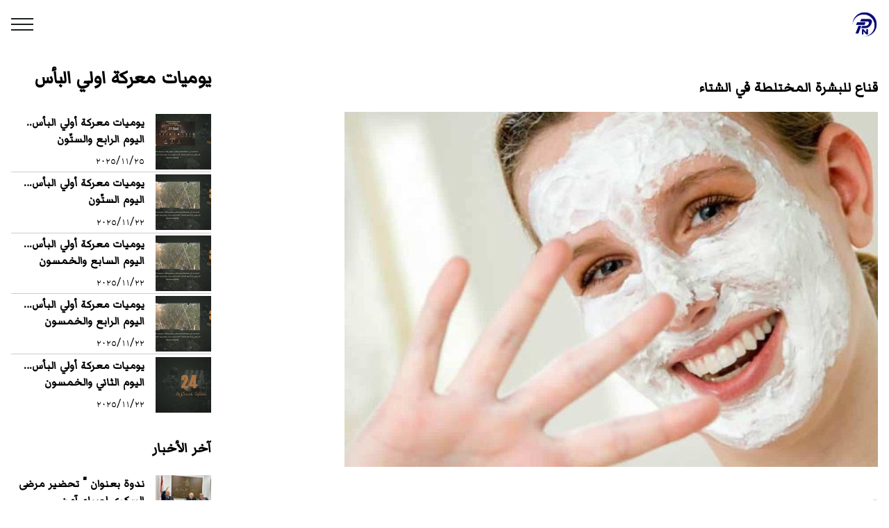

--- FILE ---
content_type: text/html; charset=utf-8
request_url: https://pressnewsnow.com/articles/35815
body_size: 3996
content:
<!DOCTYPE html><html lang="ar"><head><title>قناع للبشرة المختلطة في الشتاء</title><meta charset="utf-8"><base href="/"><meta name="viewport" content="width=device-width, initial-scale=1"><meta name="google-site-verification" content="yzB2pyIpEuJOHexZa6sjmMsluUHHsFeCISYWr7UTrBE"><meta name="msvalidate.01" content="87B440D2FC5C19CFB5945D6FF2E26AB0"><meta name="p:domain_verify" content="c8e127ee920b7f82b7c71cd9f9e3b098"><link rel="icon" type="image/x-icon" href="/assets/favicon.ico"><meta name="theme-color" content="#1976d2"><link rel="apple-touch-icon" sizes="180x180" href="/assets/apple-touch-icon.png"><link rel="icon" type="image/png" sizes="32x32" href="/assets/favicon-32x32.png"><link rel="icon" type="image/png" sizes="16x16" href="/assets/favicon-16x16.png"><link rel="mask-icon" href="/assets/safari-pinned-tab.svg" color="#67f5dd"><link rel="shortcut icon" href="/assets/favicon.ico"><meta name="msapplication-TileColor" content="#67f5dd"><meta name="msapplication-config" content="/assets/browserconfig.xml"><link href="https://fonts.googleapis.com/css?family=Roboto&amp;display=swap" rel="stylesheet"><link href="https://fonts.googleapis.com/css?family=Lateef&amp;display=swap" rel="stylesheet"><link href="https://fonts.googleapis.com/css?family=Markazi+Text&amp;display=swap" rel="stylesheet"><link href="/styles/index.css" rel="stylesheet"><link href="/styles/header.css" rel="stylesheet"><link href="/styles/footer.css" rel="stylesheet"><meta name="description" content="  قناع السكر وزيت الزيتون     إذا كنت تريد بشرة فاتحة ، فأنت تحتاج فقط إلى خلط ملعقة من السكر الأبيض وإضافة نصف ملعقة من يُضاف إليه زيت الزيتون.    وي..."><meta property="og:url" content="https://pressnewsnow.com/articles/35815"><meta property="og:type" content="article"><meta property="og:title" content="قناع للبشرة المختلطة في الشتاء"><meta property="og:description" content="  قناع السكر وزيت الزيتون     إذا كنت تريد بشرة فاتحة ، فأنت تحتاج فقط إلى خلط ملعقة من السكر الأبيض وإضافة نصف ملعقة من يُضاف إليه زيت الزيتون.    وي..."><meta property="article:published_time" content="2022-12-27T08:19:48+00:00"><meta property="article:author" content="Press News"><meta property="og:image" content="https://press-news.ams3.cdn.digitaloceanspaces.com/1672129187118.jpg"><meta name="twitter:card" content="summary_large_image"><link rel="canonical" href="https://pressnewsnow.com/articles/35815"><link rel="alternate" href="https://pressnewsnow.com" hreflang="ar-lb"><script async defer src="https://www.googletagmanager.com/gtag/js?id=G-YQ6LK91D4N"></script><script>window.dataLayer = window.dataLayer || []; function gtag() { dataLayer.push(arguments); } gtag('js', new Date()); gtag('config', 'G-YQ6LK91D4N');

</script><script async defer src="https://pagead2.googlesyndication.com/pagead/js/adsbygoogle.js"></script><script>(adsbygoogle = window.adsbygoogle || []).push({ google_ad_client: "ca-pub-7757517895956962", enable_page_level_ads: true })</script><script type="application/ld+json">{
  "@context": "https://schema.org",
  "@type": "NewsArticle",
  "mainEntityOfPage": {
    "@type": "WebPage",
    "@id": "https://pressnewsnow.com/articles/35815"
  },
  "headline": "قناع للبشرة المختلطة في الشتاء",
  "image": [
    "https://press-news.ams3.cdn.digitaloceanspaces.com/1672129187118.jpg"
  ],
  "datePublished": "2022-12-27T08:19:48+00:00",
  "dateModified": "2022-12-27T08:19:48+00:00",
  "author": {
    "@type": "Person",
    "name": "Maysam"
  },
  "publisher": {
    "@type": "Organization",
    "name": "Press News",
    "logo": {
      "@type": "ImageObject",
      "url": "https://pressnewsnow.com/assets/icons/icon-384x384.png"
    }
  },
  "description": "  قناع السكر وزيت الزيتون     إذا كنت تريد بشرة فاتحة ، فأنت تحتاج فقط إلى خلط ملعقة من السكر الأبيض وإضافة نصف ملعقة من يُضاف إليه زيت الزيتون.    وي..."
}</script><script async defer type="text/javascript" src="https://platform-api.sharethis.com/js/sharethis.js#property=646b67cc5380390019971dc0&amp;product=inline-share-buttons&amp;source=platform"></script></head><body dir="rtl"><header id="header" role="navigation"><a href="/"><img alt="Press News Logo" src="/assets/android-chrome-512x512.png" height="38"></a><a id="hamburger-nav" href="#" alt="Toggle navigation menu"><svg xmlns="http://www.w3.org/2000/svg" width="32" height="18" viewBox="0 0 32 18"><g fill="none" fill-rule="evenodd" stroke="#1E2122" stroke-linecap="square" stroke-width="2" transform="translate(1)"><path d="M0 1L30 1M0 9L30 9M0 17L30 17"></path></g></svg></a><menu id="side-nav"><div id="nav-close-area"></div><div class="side-nav-content"><a id="nav-close" href="#" alt="Close navigation menu"><svg xmlns="http://www.w3.org/2000/svg" width="14" height="26" viewBox="0 0 14 26"><g fill="none" fill-rule="evenodd" stroke="#FFF" stroke-linecap="square" stroke-width="2" transform="translate(2 2)"><path d="M0,11 L10,0"></path><path d="M0,22 L10,11" transform="matrix(1 0 0 -1 0 33)"></path></g></svg></a><ul class="category-list"><li><a href="/"><div>الرئيسية</div></a></li><li><a href="/categories/1"><div>أخبار لبنانية</div></a></li><li><a href="/categories/14"><div>أخبار فنية</div></a></li><li><a href="/categories/15"><div>مال وأعمال</div></a></li><li><a href="/categories/6"><div>وشوشات قلم</div></a></li><li><a href="/categories/3"><div>منوعات</div></a></li><li><a href="/categories/7"><div>مختارات</div></a></li><li><a href="/categories/10"><div>مرأة وطفل</div></a></li><li><a href="/categories/16"><div>فيديو</div></a></li><li><a href="/categories/2"><div>أخبار عربية و دولية</div></a></li><li><a href="/categories/8"><div>من الصحف</div></a></li><li><a href="/categories/9"><div>بلديات</div></a></li><li><a href="/categories/11"><div>رياضة</div></a></li><li><a href="/categories/5"><div>عربي - إسرائيلي</div></a></li><li><a href="/categories/20"><div>نافذة على الصين</div></a></li><li><a href="/categories/18"><div>نشاطات دبلوماسية</div></a></li><li><a href="/categories/12"><div>مجتمع</div></a></li><li><a href="/categories/13"><div>مختارات عربية</div></a></li><li><a href="/categories/17"><div>يوميات معركة اولي البأس</div></a></li></ul></div></menu></header><main><article><h1>قناع للبشرة المختلطة في الشتاء</h1><img alt="قناع للبشرة المختلطة في الشتاء" src="https://press-news.ams3.cdn.digitaloceanspaces.com/1672129187118.jpg"><div class="spacer"></div><div class="sharethis-inline-share-buttons"></div><div><h2 class="ql-align-justify"><span style="color: rgb(255, 102, 0);">قناع السكر وزيت الزيتون</span></h2><ul><li class="ql-align-justify"><strong>إذا كنت تريد بشرة فاتحة ، فأنت تحتاج فقط إلى خلط ملعقة من السكر الأبيض وإضافة نصف ملعقة من يُضاف إليه زيت الزيتون.</strong></li><li class="ql-align-justify"><strong>ويُضاف إليه القليل من القهوة ، ويُدلك المزيج في الوجه بحركات دائرية لبضع دقائق ، ثم يشطف بالماء البارد.</strong></li></ul><h2 class="ql-align-justify"><span style="color: rgb(255, 102, 0);">ماسك العسل مع منعش القهوة</span></h2><ul><li class="ql-align-justify"><strong>اخلطي ملعقة من العسل مع نصف ملعقة قهوة ، ثم دلكيه على البشرة لبضع دقائق.</strong></li><li class="ql-align-justify"><strong>اتركيه لبضع دقائق ، و ثم اغسلي وجهك بالماء ، كرري الصيغة مرة واحدة في الأسبوع.</strong></li></ul><h2 class="ql-align-justify"><span style="color: rgb(255, 102, 0);">قناع ترطيب بالأفوكادو والعسل</span></h2><ul><li class="ql-align-justify"><strong>اهرسي نصف حبة أفوكادو ونصف ملعقة صغيرة من العسل حتى تصبح ناعمة.</strong></li><li class="ql-align-justify"><strong>ثم وزعي المزيج على الوجه واتركيه لمدة 15 دقيقة.</strong></li><li class="ql-align-justify"><strong>&nbsp;بدون تحريك ملامح الوجه ، قومي بإزالته بالماء الدافئ ، ثم اشطفه بالماء البارد لتقليص المسام.</strong></li></ul><p><br></p></div></article><div><div class="category-articles category-look-2 "><a class="category-title" href="/categories/17"><h1>يوميات معركة اولي البأس</h1></a><div class="articles-wrapper-look-2"><div class="category-first-article"><a class="category-article article-sm" href="/articles/61608"><div class="article-image lazy" style="background-image: url('https://press-news.ams3.cdn.digitaloceanspaces.com/1764069984979.jpg')"></div><div class="article-headline"><h3>يوميات معركة أولي البأس.. اليوم الرابع والستّون</h3><span>٢٥/‏١١/‏٢٠٢٥</span></div></a><div class="divider"></div></div><ul><li><a class="category-article article-sm" href="/articles/61510"><div class="article-image lazy" style="background-image: url('https://press-news.ams3.cdn.digitaloceanspaces.com/1763795985891.jpg')"></div><div class="article-headline"><h3>يوميات معركة أولي البأس… اليوم الستّون</h3><span>٢٢/‏١١/‏٢٠٢٥</span></div></a><div class="divider"></div></li><li><a class="category-article article-sm" href="/articles/61509"><div class="article-image lazy" style="background-image: url('https://press-news.ams3.cdn.digitaloceanspaces.com/1763795931901.jpg')"></div><div class="article-headline"><h3>يوميات معركة أولي البأس… اليوم السابع والخمسون</h3><span>٢٢/‏١١/‏٢٠٢٥</span></div></a><div class="divider"></div></li><li><a class="category-article article-sm" href="/articles/61508"><div class="article-image lazy" style="background-image: url('https://press-news.ams3.cdn.digitaloceanspaces.com/1763795884275.jpg')"></div><div class="article-headline"><h3>يوميات معركة أولي البأس… اليوم الرابع والخمسون</h3><span>٢٢/‏١١/‏٢٠٢٥</span></div></a><div class="divider"></div></li><li><a class="category-article article-sm" href="/articles/61507"><div class="article-image lazy" style="background-image: url('https://press-news.ams3.cdn.digitaloceanspaces.com/1763795840963.png')"></div><div class="article-headline"><h3>يوميات معركة أولي البأس… اليوم الثاني والخمسون</h3><span>٢٢/‏١١/‏٢٠٢٥</span></div></a></li></ul></div></div><div class="category-articles"><h2>آخر الأخبار</h2><ul><li><a class="category-article article-sm" href="/articles/63092"><div class="article-image lazy" style="background-image: url('https://press-news.ams3.cdn.digitaloceanspaces.com/1768935204791.jpg')"></div><div class="article-headline"><h3>ندوة بعنوان &quot; تحضير مرضى السكري لصيام آمن</h3><span>اليوم عند الساعة ١٨:٥٣</span></div></a></li><div class="divider"></div><li><a class="category-article article-sm" href="/articles/63091"><div class="article-image lazy" style="background-image: url('https://press-news.ams3.cdn.digitaloceanspaces.com/1768934350409.jpg')"></div><div class="article-headline"><h3>النجمة الأمريكية العالمية كيتي بيري</h3><span>اليوم عند الساعة ١٨:٣٩</span></div></a></li><div class="divider"></div><li><a class="category-article article-sm" href="/articles/63090"><div class="article-image lazy" style="background-image: url('https://press-news.ams3.cdn.digitaloceanspaces.com/1768933677596.jpg')"></div><div class="article-headline"><h3>ترتيبات لبنان – إسرائيل آتية… والتأجيل تقني فقط!</h3><span>اليوم عند الساعة ١٨:٢٧</span></div></a></li><div class="divider"></div><li><a class="category-article article-sm" href="/articles/63089"><div class="article-image lazy" style="background-image: url('https://press-news.ams3.cdn.digitaloceanspaces.com/1768933548689.jpg')"></div><div class="article-headline"><h3>ملف الرشاوى يتفجّر: ثلاثة موقوفين في مالية</h3><span>اليوم عند الساعة ١٨:٢٥</span></div></a></li><div class="divider"></div><li><a class="category-article article-sm" href="/articles/63088"><div class="article-image lazy" style="background-image: url('https://press-news.ams3.cdn.digitaloceanspaces.com/1768931835409.jpg')"></div><div class="article-headline"><h3>كرة ثلج» القزّي: أزمة سياسية – قضائية تهزّ الحكومة</h3><span>اليوم عند الساعة ١٧:٥٧</span></div></a></li><div class="divider"></div><li><a class="category-article article-sm" href="/articles/63087"><div class="article-image lazy" style="background-image: url('https://press-news.ams3.cdn.digitaloceanspaces.com/1768931732600.jpg')"></div><div class="article-headline"><h3>من نهر إبراهيم إلى المدفون… تعديل حركة السير ليلاً لأكثر من أسبوعين</h3><span>اليوم عند الساعة ١٧:٥٥</span></div></a></li><div class="divider"></div><li><a class="category-article article-sm" href="/articles/63086"><div class="article-image lazy" style="background-image: url('https://press-news.ams3.cdn.digitaloceanspaces.com/1768931575061.jpg')"></div><div class="article-headline"><h3>الصدي: معملان جديدان في الزهراني ودير عمار بكلفة ملياري دولار لتحسين الكهرباء</h3><span>اليوم عند الساعة ١٧:٥٢</span></div></a></li><div class="divider"></div><li><a class="category-article article-sm" href="/articles/63085"><div class="article-image lazy" style="background-image: url('https://press-news.ams3.cdn.digitaloceanspaces.com/1768931503120.jpg')"></div><div class="article-headline"><h3>إقفال محل معجنات يهدد سلامة المستهلكين </h3><span>اليوم عند الساعة ١٧:٥١</span></div></a></li><div class="divider"></div></ul></div></div></main><footer role="navigation"><ul class="footer-category-list"><li><a href="/"><div>الرئيسية</div></a></li><li><a href="/categories/1"><div>أخبار لبنانية</div></a></li><li><a href="/categories/14"><div>أخبار فنية</div></a></li><li><a href="/categories/15"><div>مال وأعمال</div></a></li><li><a href="/categories/6"><div>وشوشات قلم</div></a></li><li><a href="/categories/3"><div>منوعات</div></a></li><li><a href="/categories/7"><div>مختارات</div></a></li><li><a href="/categories/10"><div>مرأة وطفل</div></a></li><li><a href="/categories/16"><div>فيديو</div></a></li><li><a href="/categories/2"><div>أخبار عربية و دولية</div></a></li><li><a href="/categories/8"><div>من الصحف</div></a></li><li><a href="/categories/9"><div>بلديات</div></a></li><li><a href="/categories/11"><div>رياضة</div></a></li><li><a href="/categories/5"><div>عربي - إسرائيلي</div></a></li><li><a href="/categories/20"><div>نافذة على الصين</div></a></li><li><a href="/categories/18"><div>نشاطات دبلوماسية</div></a></li><li><a href="/categories/12"><div>مجتمع</div></a></li><li><a href="/categories/13"><div>مختارات عربية</div></a></li><li><a href="/categories/17"><div>يوميات معركة اولي البأس</div></a></li></ul><div class="divider"></div><ul class="footer-category-list"><li><a href="/about-us"><div>من نحن</div></a></li><li><a href="/advertise"><div>لاعلاناتكم</div></a></li></ul><div class="divider"></div><ul class="dir-en"><li><a href="/privacy"><div>Privacy Policy</div></a></li></ul><div class="divider"></div><div class="dir-en footer-developer white-color"><p class="inline">Designed and developed by: </p><a href="https://hassansaleh.info">Hassan Saleh</a></div><div class="divider"></div><p class="dir-en white-color">© 2019 Press News</p></footer><script src="/scripts/menu.js"></script><script src="/scripts/image-lazy-load.js"></script></body></html>

--- FILE ---
content_type: text/html; charset=utf-8
request_url: https://www.google.com/recaptcha/api2/aframe
body_size: 267
content:
<!DOCTYPE HTML><html><head><meta http-equiv="content-type" content="text/html; charset=UTF-8"></head><body><script nonce="-en__MJKCn_j8iKHdEFzxA">/** Anti-fraud and anti-abuse applications only. See google.com/recaptcha */ try{var clients={'sodar':'https://pagead2.googlesyndication.com/pagead/sodar?'};window.addEventListener("message",function(a){try{if(a.source===window.parent){var b=JSON.parse(a.data);var c=clients[b['id']];if(c){var d=document.createElement('img');d.src=c+b['params']+'&rc='+(localStorage.getItem("rc::a")?sessionStorage.getItem("rc::b"):"");window.document.body.appendChild(d);sessionStorage.setItem("rc::e",parseInt(sessionStorage.getItem("rc::e")||0)+1);localStorage.setItem("rc::h",'1768937312244');}}}catch(b){}});window.parent.postMessage("_grecaptcha_ready", "*");}catch(b){}</script></body></html>

--- FILE ---
content_type: text/css; charset=UTF-8
request_url: https://pressnewsnow.com/styles/index.css
body_size: 892
content:
body {
    font-family: 'Roboto', 'Markazi Text', 'Lateef', serif, cursive;
    margin: 0;
}

main {
    max-width: 1920px;
    margin: auto;
}

@media only screen and (min-width: 720px) {
    main {
        display: grid;
        grid-template-columns: 1fr 20em;
        gap: 1em;
    }
}

@media only screen and (min-width: 1300px) {
    main {
        grid-template-columns: 1fr 25em;
    }
}

img {
    max-width: 100%;
}

a {
    transition: opacity 200ms ease-out;
}

a:hover {
    opacity: .7;
}

.inline {
    display: inline;
}

.spacer {
    display: block;
    height: 1em;
}

article {
    padding: 1em;
}

.category-articles {
    padding: 1em;
}

.category-articles h1 {
    margin: 0;
    margin-bottom: 1em;
}

.category-articles h2 {
    margin: 0;
    margin-bottom: 1em;
}

.category-title {
    text-decoration: none;
    color: #000;
}

.category-articles ul {
    margin: 0;
    padding: 0;
    list-style: none;
}

.category-article {
    display: grid;
    grid-template-columns: 5em 1fr;
    gap: 1em;
    margin: .2em 0;
    text-decoration: none;
    color: #000;
}

.category-article.article-responsive {
    grid-template-columns: 1fr 3fr;
}

.category-article-min {
    display: block;
}

.article-lg {
    display: block;
}

.article-lg .article-image::after {
    content: '';
    display: block;
    padding-top: 56.25%;
}

.article-sm .article-image::after {
    content: '';
    display: block;
    padding-top: 100%;
}

.article-responsive .article-image::after {
    content: '';
    display: block;
    padding-top: 56.25%;
}

.category-article h3 {
    margin: 0;
    margin-bottom: .5em;
}

.category-article h2 {
    margin: .5em 0;
}

.article-image {
    width: 100%;
    background-position: center;
    background-size: cover;
}

.divider {
    display: block;
    border-top-style: solid;
    border-top-width: 1px;
    border-top-color: rgba(0, 0, 0, .2);
}

iframe {
    max-width: 100%;
}

@media only screen and (min-width: 1200px) {
    .main-categories {
        display: grid;
        grid-template-columns: repeat(3, 1fr);
        grid-auto-flow: dense;
    }
}

.category-look-3 {
    grid-column-end: span 3;
}

.category-look-4 {
    grid-column-end: span 2;
}

@media only screen and (min-width: 1200px) {
    .home-category .articles-wrapper-look-3 {
        display: grid;
        grid-template-columns: 1fr 1fr;
        gap: 1em;
    }
    .home-category .articles-wrapper-look-3 .category-first-article .divider {
        display: none;
    }
}

@media only screen and (min-width: 1500px) {
    .home-category .articles-wrapper-look-4 {
        display: grid;
        grid-template-columns: 1fr 1fr;
        gap: 1em;
    }
    .home-category .articles-wrapper-look-4 .category-first-article .divider {
        display: none;
    }
}

.pagination {
    display: flex;
    flex-direction: row;
    justify-content: space-between;
    padding: 1em;
}

.pagination a {
    color: black;
    float: left;
    padding: 8px 16px;
    text-decoration: none;
    transition: background-color .3s;
}

.pagination a:hover {
    background-color: #ddd;
}

.container {
    padding: 1em;
}

.lazy {
    background-image: none !important;
    background-color: #F1F1FA;
}

--- FILE ---
content_type: text/css; charset=UTF-8
request_url: https://pressnewsnow.com/styles/footer.css
body_size: 576
content:
footer {
    background-color: #213661;
    padding: 1em;
}

footer a {
    text-decoration: none;
    color: #67f5dd;
}

footer ul {
    margin: 0;
    padding: 1em 0;
    list-style: none;
}

.dir-en {
    direction: ltr;
}

.footer-category-list {
    display: grid;
    grid-template-columns: repeat(3, 1fr);
    gap: 1em;
}

@media only screen and (min-width: 500px) {
    .footer-category-list {
        display: grid;
        grid-template-columns: repeat(4, 1fr);
        gap: 1em;
    }
}

.footer-developer {
    padding: 1em 0;
}

.white-color {
    color: white;
}

--- FILE ---
content_type: application/javascript; charset=UTF-8
request_url: https://pressnewsnow.com/scripts/image-lazy-load.js
body_size: 583
content:
var lazyLoadThrottleTime = 20;
var lazyLoadCacheOffset = 300;

document.addEventListener("DOMContentLoaded", function() {
    var lazyLoadThrottleTime = 20;
    var lazyLoadCacheOffset = 300;
    var lazyloadImages;

    function loadImage(img) {
        img.classList.remove("lazy");
    }

    if ("IntersectionObserver" in window) {
        lazyloadImages = document.querySelectorAll(".lazy");
        var imageObserver = new IntersectionObserver(function(entries, observer) {
            entries.forEach(function(entry) {
                if (entry.isIntersecting) {
                    var image = entry.target;
                    loadImage(image)
                    imageObserver.unobserve(image);
                }
            });
        });

        lazyloadImages.forEach(function(image) {
            imageObserver.observe(image);
        });
    } else {
        var lazyloadThrottleTimeout;
        lazyloadImages = document.querySelectorAll(".lazy");

        function lazyload() {
            lazyloadImages = document.querySelectorAll(".lazy");
            if (lazyloadThrottleTimeout) {
                clearTimeout(lazyloadThrottleTimeout);
            }

            lazyloadThrottleTimeout = setTimeout(function() {
                if (lazyloadImages.length == 0) {
                    document.removeEventListener("scroll", lazyload);
                    window.removeEventListener("resize", lazyload);
                    window.removeEventListener("orientationChange", lazyload);
                    return
                }
                var scrollTop = window.pageYOffset;
                lazyloadImages.forEach(function(img) {
                    if (img.offsetTop < (window.innerHeight + scrollTop + lazyLoadCacheOffset)) {
                        loadImage(img)
                    }
                });
            }, lazyLoadThrottleTime);
        }

        document.addEventListener("scroll", lazyload);
        window.addEventListener("resize", lazyload);
        window.addEventListener("orientationChange", lazyload);
    }
})